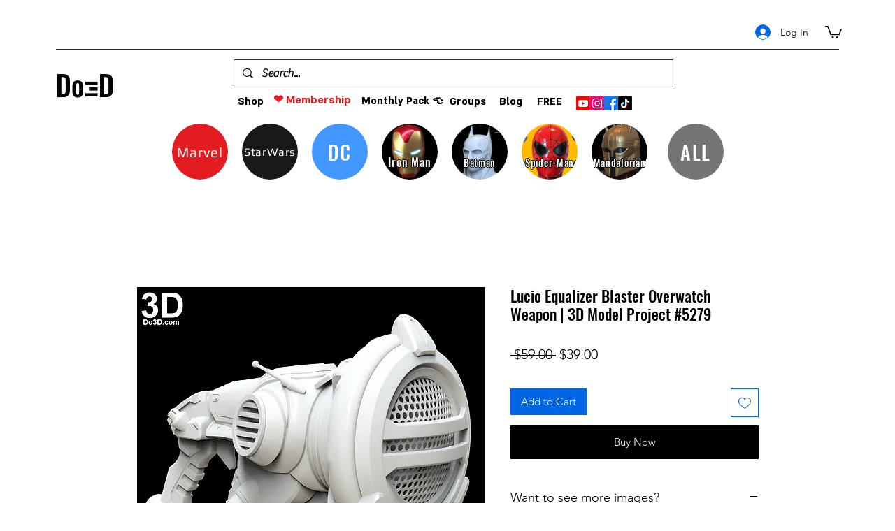

--- FILE ---
content_type: text/html; charset=utf-8
request_url: https://www.google.com/recaptcha/api2/aframe
body_size: 249
content:
<!DOCTYPE HTML><html><head><meta http-equiv="content-type" content="text/html; charset=UTF-8"></head><body><script nonce="whM1cteukTPjO7GwZ6nqSg">/** Anti-fraud and anti-abuse applications only. See google.com/recaptcha */ try{var clients={'sodar':'https://pagead2.googlesyndication.com/pagead/sodar?'};window.addEventListener("message",function(a){try{if(a.source===window.parent){var b=JSON.parse(a.data);var c=clients[b['id']];if(c){var d=document.createElement('img');d.src=c+b['params']+'&rc='+(localStorage.getItem("rc::a")?sessionStorage.getItem("rc::b"):"");window.document.body.appendChild(d);sessionStorage.setItem("rc::e",parseInt(sessionStorage.getItem("rc::e")||0)+1);localStorage.setItem("rc::h",'1769536008956');}}}catch(b){}});window.parent.postMessage("_grecaptcha_ready", "*");}catch(b){}</script></body></html>